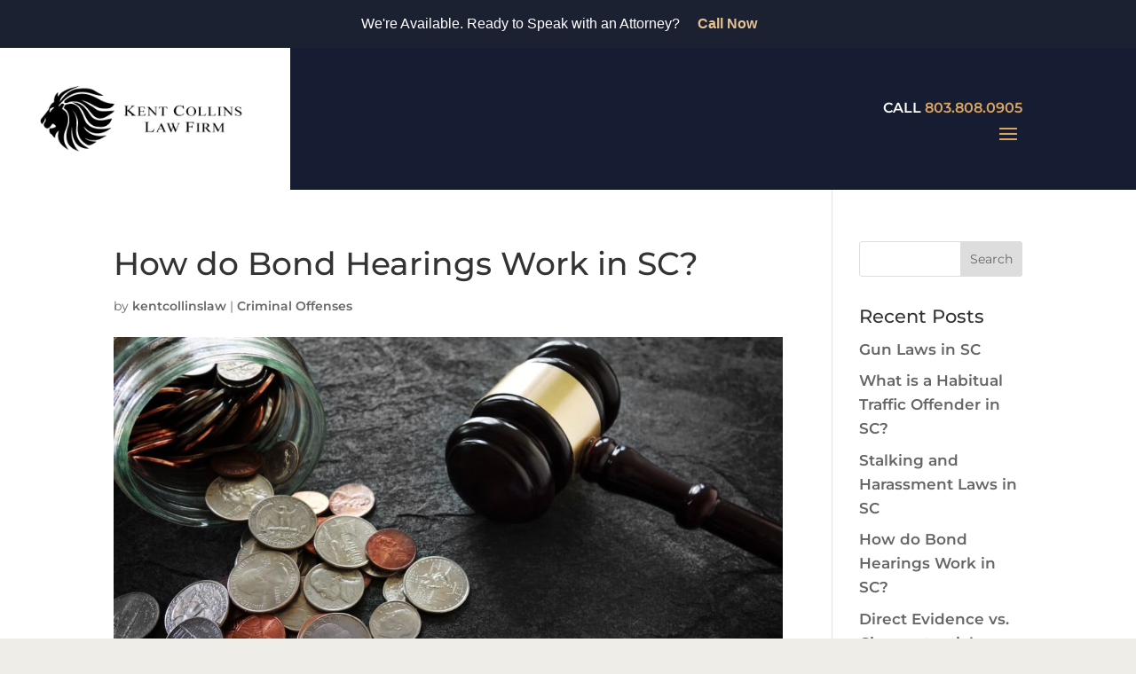

--- FILE ---
content_type: application/javascript; charset=UTF-8
request_url: https://www.kentcollinslaw.com/cdn-cgi/challenge-platform/h/b/scripts/jsd/d251aa49a8a3/main.js?
body_size: 8832
content:
window._cf_chl_opt={AKGCx8:'b'};~function(t6,EL,Ei,Eh,Ey,EZ,EW,EO,EK,t1){t6=G,function(m,k,ti,t5,E,S){for(ti={m:243,k:288,E:311,S:358,N:384,V:248,z:281,e:179,d:184,U:177},t5=G,E=m();!![];)try{if(S=-parseInt(t5(ti.m))/1+parseInt(t5(ti.k))/2*(parseInt(t5(ti.E))/3)+parseInt(t5(ti.S))/4+parseInt(t5(ti.N))/5*(-parseInt(t5(ti.V))/6)+-parseInt(t5(ti.z))/7+-parseInt(t5(ti.e))/8+parseInt(t5(ti.d))/9*(parseInt(t5(ti.U))/10),S===k)break;else E.push(E.shift())}catch(N){E.push(E.shift())}}(B,717398),EL=this||self,Ei=EL[t6(381)],Eh=function(Sz,SV,Sr,SN,SS,St,SE,t7,k,E,S,N){return Sz={m:191,k:204,E:172,S:273,N:215,V:291,z:340},SV={m:336,k:166,E:301,S:196,N:224,V:230,z:158,e:217,d:173,U:371,J:305,g:283,f:335,Y:314,s:230,v:370,A:301,n:338,C:374,l:314,D:370,X:255,F:164,o:159,M:336,b:324,L:352,i:371,h:293,y:336,Z:240},Sr={m:339,k:298},SN={m:277,k:277,E:339,S:396,N:197},SS={m:405,k:186,E:403,S:213,N:369,V:298,z:324,e:221,d:244,U:257,J:213,g:274,f:366,Y:351,s:403,v:380,A:181,n:204,C:366,l:351,D:343,X:205,F:352,o:332,M:315,b:300,L:198,i:315,h:300,y:203,Z:222,R:336,H:315,W:197,O:349,Q:371,K:178,T:255,c:377,P:330,j:371,a:219,I:313,x:233,B0:230,B1:371,B2:305,B3:332,B4:197,B5:158,B6:157,B7:371,B8:197,B9:376,BB:217,BG:371,Bm:195,Bk:371,BE:197,Bt:377,BS:367,Bq:284,BN:336,Br:219,BV:188,Bz:371,Be:159},St={m:225,k:155,E:219},SE={m:225,k:352},t7=t6,k={'gaCeB':t7(Sz.m),'mapGj':function(V,z){return z==V},'tGAEp':t7(Sz.k),'vErtr':function(V,z){return V<z},'NIihn':function(V,z){return z===V},'Txiha':function(V,z){return V+z},'Bpceg':t7(Sz.E),'dHJIk':function(V,z){return V<z},'SpTbM':function(V,z){return V|z},'AwAhk':function(V,z){return V(z)},'mrZPX':function(V,z){return z|V},'GrOYW':function(V,z){return V<<z},'FkrTQ':function(V,z){return V(z)},'WwENo':function(V,z){return z|V},'xiXmS':function(V,z){return V&z},'lwRBw':function(V,z){return z!==V},'nkMON':function(V,z){return V<z},'AIHxd':function(V,z){return z==V},'JnCJB':function(V,z){return V>z},'mateX':function(V,z){return V==z},'XNYSg':function(V,z){return V-z},'cPjJh':function(V,z){return V<<z},'vPvwM':function(V,z){return z==V},'bGSjk':function(V,z){return V(z)},'SAwMD':t7(Sz.S),'NuDqe':function(V,z){return V==z},'Scayt':function(V,z){return z*V},'AvyLp':function(V,z){return V<z},'wLrCH':function(V,z){return z!=V},'XRoyB':function(V,z){return V(z)},'MHPCf':t7(Sz.N),'rUPUo':function(V,z){return z!=V},'cmqol':function(V,z){return V==z},'nguFB':function(V,z){return V<z},'hEGLa':function(V,z){return V(z)},'leRCg':function(V,z){return V-z},'rcLuk':function(V,z){return V+z}},E=String[t7(Sz.V)],S={'h':function(V,t8,z,e){return t8=t7,z={},z[t8(St.m)]=k[t8(St.k)],e=z,k[t8(St.E)](null,V)?'':S.g(V,6,function(d,t9){return t9=t8,e[t9(SE.m)][t9(SE.k)](d)})},'g':function(V,z,U,tB,J,Y,s,A,C,D,X,F,o,M,L,i,y,K,T,Z,R,H,W,O){if(tB=t7,J={},J[tB(SS.m)]=k[tB(SS.k)],J[tB(SS.E)]=tB(SS.S),Y=J,null==V)return'';for(A={},C={},D='',X=2,F=3,o=2,M=[],L=0,i=0,y=0;k[tB(SS.N)](y,V[tB(SS.V)]);y+=1)if(k[tB(SS.z)](tB(SS.e),tB(SS.d))){if(!o[tB(SS.U)])return;O===tB(SS.J)?(K={},K[tB(SS.g)]=Y[tB(SS.m)],K[tB(SS.f)]=E.r,K[tB(SS.Y)]=Y[tB(SS.s)],s[tB(SS.v)][tB(SS.A)](K,'*')):(T={},T[tB(SS.g)]=tB(SS.n),T[tB(SS.C)]=X.r,T[tB(SS.l)]=tB(SS.D),T[tB(SS.X)]=C,A[tB(SS.v)][tB(SS.A)](T,'*'))}else if(Z=V[tB(SS.F)](y),Object[tB(SS.o)][tB(SS.M)][tB(SS.b)](A,Z)||(A[Z]=F++,C[Z]=!0),R=k[tB(SS.L)](D,Z),Object[tB(SS.o)][tB(SS.i)][tB(SS.h)](A,R))D=R;else for(H=k[tB(SS.y)][tB(SS.Z)]('|'),W=0;!![];){switch(H[W++]){case'0':X==0&&(X=Math[tB(SS.R)](2,o),o++);continue;case'1':A[R]=F++;continue;case'2':if(Object[tB(SS.o)][tB(SS.H)][tB(SS.b)](C,D)){if(256>D[tB(SS.W)](0)){for(s=0;k[tB(SS.O)](s,o);L<<=1,i==z-1?(i=0,M[tB(SS.Q)](U(L)),L=0):i++,s++);for(O=D[tB(SS.W)](0),s=0;8>s;L=k[tB(SS.K)](L<<1.36,1.19&O),z-1==i?(i=0,M[tB(SS.Q)](k[tB(SS.T)](U,L)),L=0):i++,O>>=1,s++);}else{for(O=1,s=0;s<o;L=k[tB(SS.c)](k[tB(SS.P)](L,1),O),z-1==i?(i=0,M[tB(SS.j)](U(L)),L=0):i++,O=0,s++);for(O=D[tB(SS.W)](0),s=0;16>s;L=L<<1|O&1,k[tB(SS.a)](i,z-1)?(i=0,M[tB(SS.Q)](k[tB(SS.I)](U,L)),L=0):i++,O>>=1,s++);}X--,k[tB(SS.a)](0,X)&&(X=Math[tB(SS.R)](2,o),o++),delete C[D]}else for(O=A[D],s=0;s<o;L=k[tB(SS.x)](L<<1.01,k[tB(SS.B0)](O,1)),i==z-1?(i=0,M[tB(SS.B1)](U(L)),L=0):i++,O>>=1,s++);continue;case'3':X--;continue;case'4':D=String(Z);continue}break}if(k[tB(SS.B2)]('',D)){if(Object[tB(SS.B3)][tB(SS.H)][tB(SS.h)](C,D)){if(256>D[tB(SS.B4)](0)){for(s=0;k[tB(SS.B5)](s,o);L<<=1,k[tB(SS.B6)](i,z-1)?(i=0,M[tB(SS.B7)](k[tB(SS.I)](U,L)),L=0):i++,s++);for(O=D[tB(SS.B8)](0),s=0;k[tB(SS.B9)](8,s);L=L<<1.72|k[tB(SS.B0)](O,1),k[tB(SS.BB)](i,z-1)?(i=0,M[tB(SS.BG)](U(L)),L=0):i++,O>>=1,s++);}else{for(O=1,s=0;s<o;L=O|L<<1,i==k[tB(SS.Bm)](z,1)?(i=0,M[tB(SS.Bk)](U(L)),L=0):i++,O=0,s++);for(O=D[tB(SS.BE)](0),s=0;16>s;L=k[tB(SS.Bt)](k[tB(SS.BS)](L,1),k[tB(SS.B0)](O,1)),k[tB(SS.Bq)](i,z-1)?(i=0,M[tB(SS.B1)](U(L)),L=0):i++,O>>=1,s++);}X--,0==X&&(X=Math[tB(SS.BN)](2,o),o++),delete C[D]}else for(O=A[D],s=0;s<o;L=O&1.36|L<<1.6,z-1==i?(i=0,M[tB(SS.Bk)](k[tB(SS.T)](U,L)),L=0):i++,O>>=1,s++);X--,0==X&&o++}for(O=2,s=0;k[tB(SS.N)](s,o);L=k[tB(SS.K)](L<<1,O&1.18),k[tB(SS.Br)](i,k[tB(SS.Bm)](z,1))?(i=0,M[tB(SS.j)](k[tB(SS.BV)](U,L)),L=0):i++,O>>=1,s++);for(;;)if(L<<=1,i==k[tB(SS.Bm)](z,1)){M[tB(SS.Bz)](k[tB(SS.T)](U,L));break}else i++;return M[tB(SS.Be)]('')},'j':function(V,tG,z,e){return tG=t7,z={},z[tG(Sr.m)]=function(d,U){return d<U},e=z,V==null?'':V==''?null:S.i(V[tG(Sr.k)],32768,function(d,tm){return tm=tG,k[tm(SN.m)]!==k[tm(SN.k)]?e[tm(SN.E)](E[tm(SN.S)](),S):V[tm(SN.N)](d)})},'i':function(V,z,U,tk,J,Y,s,A,C,D,X,F,o,M,L,i,Z,y){for(tk=t7,J=[],Y=4,s=4,A=3,C=[],F=U(0),o=z,M=1,D=0;3>D;J[D]=D,D+=1);for(L=0,i=Math[tk(SV.m)](2,2),X=1;X!=i;y=o&F,o>>=1,k[tk(SV.k)](0,o)&&(o=z,F=U(M++)),L|=k[tk(SV.E)](k[tk(SV.S)](0,y)?1:0,X),X<<=1);switch(L){case 0:for(L=0,i=Math[tk(SV.m)](2,8),X=1;k[tk(SV.N)](X,i);y=k[tk(SV.V)](F,o),o>>=1,o==0&&(o=z,F=U(M++)),L|=(k[tk(SV.z)](0,y)?1:0)*X,X<<=1);Z=E(L);break;case 1:for(L=0,i=Math[tk(SV.m)](2,16),X=1;X!=i;y=F&o,o>>=1,k[tk(SV.e)](0,o)&&(o=z,F=U(M++)),L|=(0<y?1:0)*X,X<<=1);Z=k[tk(SV.d)](E,L);break;case 2:return''}for(D=J[3]=Z,C[tk(SV.U)](Z);;)if(k[tk(SV.J)](tk(SV.g),k[tk(SV.f)])){if(M>V)return'';for(L=0,i=Math[tk(SV.m)](2,A),X=1;k[tk(SV.Y)](X,i);y=k[tk(SV.s)](F,o),o>>=1,0==o&&(o=z,F=U(M++)),L|=X*(0<y?1:0),X<<=1);switch(Z=L){case 0:for(L=0,i=Math[tk(SV.m)](2,8),X=1;i!=X;y=o&F,o>>=1,k[tk(SV.v)](0,o)&&(o=z,F=U(M++)),L|=k[tk(SV.A)](k[tk(SV.n)](0,y)?1:0,X),X<<=1);J[s++]=k[tk(SV.C)](E,L),Z=s-1,Y--;break;case 1:for(L=0,i=Math[tk(SV.m)](2,16),X=1;k[tk(SV.l)](X,i);y=o&F,o>>=1,k[tk(SV.D)](0,o)&&(o=z,F=U(M++)),L|=k[tk(SV.E)](k[tk(SV.z)](0,y)?1:0,X),X<<=1);J[s++]=k[tk(SV.X)](E,L),Z=k[tk(SV.F)](s,1),Y--;break;case 2:return C[tk(SV.o)]('')}if(Y==0&&(Y=Math[tk(SV.M)](2,A),A++),J[Z])Z=J[Z];else if(k[tk(SV.b)](Z,s))Z=D+D[tk(SV.L)](0);else return null;C[tk(SV.i)](Z),J[s++]=k[tk(SV.h)](D,Z[tk(SV.L)](0)),Y--,D=Z,Y==0&&(Y=Math[tk(SV.y)](2,A),A++)}else typeof N===tk(SV.Z)&&Z(U),X()}},N={},N[t7(Sz.z)]=S.h,N}(),Ey={},Ey[t6(357)]='o',Ey[t6(269)]='s',Ey[t6(362)]='u',Ey[t6(192)]='z',Ey[t6(229)]='n',Ey[t6(175)]='I',Ey[t6(232)]='b',EZ=Ey,EL[t6(323)]=function(E,S,N,V,SM,So,SF,tN,z,J,g,Y,s,A,C){if(SM={m:237,k:264,E:327,S:208,N:245,V:316,z:317,e:245,d:317,U:342,J:187,g:295,f:298,Y:258,s:209,v:348,A:260,n:296,C:201},So={m:241,k:298,E:348,S:388},SF={m:332,k:315,E:300,S:371},tN=t6,z={'zpioM':function(D,X){return D===X},'WxZLT':function(D,X){return D===X},'dGePV':function(D,X){return D<X},'OcRXG':function(D,X){return D(X)},'QMzyE':function(D,X,F){return D(X,F)},'nwGUY':function(D,X){return D+X}},null===S||z[tN(SM.m)](void 0,S))return V;for(J=Ew(S),E[tN(SM.k)][tN(SM.E)]&&(J=J[tN(SM.S)](E[tN(SM.k)][tN(SM.E)](S))),J=E[tN(SM.N)][tN(SM.V)]&&E[tN(SM.z)]?E[tN(SM.e)][tN(SM.V)](new E[(tN(SM.d))](J)):function(D,tr,X){for(tr=tN,D[tr(So.m)](),X=0;X<D[tr(So.k)];z[tr(So.E)](D[X],D[X+1])?D[tr(So.S)](X+1,1):X+=1);return D}(J),g='nAsAaAb'.split('A'),g=g[tN(SM.U)][tN(SM.J)](g),Y=0;z[tN(SM.g)](Y,J[tN(SM.f)]);s=J[Y],A=EH(E,S,s),z[tN(SM.Y)](g,A)?(C='s'===A&&!E[tN(SM.s)](S[s]),z[tN(SM.v)](tN(SM.A),N+s)?z[tN(SM.n)](U,z[tN(SM.C)](N,s),A):C||U(N+s,S[s])):U(N+s,A),Y++);return V;function U(D,X,tq){tq=G,Object[tq(SF.m)][tq(SF.k)][tq(SF.E)](V,X)||(V[X]=[]),V[X][tq(SF.S)](D)}},EW=t6(226)[t6(222)](';'),EO=EW[t6(342)][t6(187)](EW),EL[t6(292)]=function(k,E,SL,tV,S,N,V,z,U,J){for(SL={m:168,k:383,E:298,S:320,N:371,V:353},tV=t6,S={},S[tV(SL.m)]=function(g,Y){return g===Y},N=S,V=Object[tV(SL.k)](E),z=0;z<V[tV(SL.E)];z++)if(U=V[z],N[tV(SL.m)]('f',U)&&(U='N'),k[U]){for(J=0;J<E[V[z]][tV(SL.E)];-1===k[U][tV(SL.S)](E[V[z]][J])&&(EO(E[V[z]][J])||k[U][tV(SL.N)]('o.'+E[V[z]][J])),J++);}else k[U]=E[V[z]][tV(SL.V)](function(g){return'o.'+g})},EK=null,t1=t0(),t3();function Eu(q2,tY,m){return q2={m:259,k:321},tY=t6,m=EL[tY(q2.m)],Math[tY(q2.k)](+atob(m.t))}function Ej(q0,Sx,tJ,m,k){if(q0={m:390,k:171,E:256,S:156},Sx={m:390},tJ=t6,m={'TykbU':function(E){return E()},'IAFHU':function(E,S){return E===S},'ydBEN':function(E,S,N){return E(S,N)},'MNFUd':function(E,S){return S*E}},k=m[tJ(q0.m)](Ec),m[tJ(q0.k)](k,null))return;EK=(EK&&clearTimeout(EK),m[tJ(q0.E)](setTimeout,function(tg){tg=tJ,m[tg(Sx.m)](ET)},m[tJ(q0.S)](k,1e3)))}function EI(q7,q6,ts,k,E,S,N,V){return q7={m:328,k:180,E:382,S:278,N:334,V:321,z:382,e:165,d:278,U:298},q6={m:197},ts=t6,k={},k[ts(q7.m)]=function(z,e){return z==e},k[ts(q7.k)]=function(z,e){return e==z},k[ts(q7.E)]=function(z,e){return z/e},k[ts(q7.S)]=ts(q7.N),E=k,S=3600,N=Eu(),V=Math[ts(q7.V)](E[ts(q7.z)](Date[ts(q7.e)](),1e3)),V-N>S?E[ts(q7.d)]===ts(q7.N)?![]:E[ts(q7.m)](null,V)?'':E[ts(q7.k)]('',z)?null:e.i(d[ts(q7.U)],32768,function(f,tv){return tv=ts,J[tv(q6.m)](f)}):!![]}function B(qb){return qb='ontimeout,rVgBl,split,noqqW,wLrCH,OhUWi,_cf_chl_opt;JJgc4;PJAn2;kJOnV9;IWJi4;OHeaY1;DqMg0;FKmRv9;LpvFx1;cAdz2;PqBHf2;nFZCC5;ddwW5;pRIb1;rxvNi8;RrrrA2;erHi9,Function,JBxy9,number,xiXmS,getPrototypeOf,boolean,WwENo,SSTpq3,pkLOA2,dnVHy,WxZLT,WYgcK,onload,function,sort,mBoyO,390305wvSysD,cnLWI,Array,timeout,egbat,3162CpFMTc,NuCUL,appendChild,/invisible/jsd,LmoQg,iframe,pUmEY,AwAhk,ydBEN,api,OcRXG,__CF$cv$params,d.cookie,rMCmx,qLFqy,QLEDw,Object,onerror,toString,/b/ov1/0.8822629492449718:1768695085:nxFVV0DIgiVhVPdU_uA96nKOdDx7DJ96BA6BwVsJA-M/,YzXDw,string,zYBCq,Ncgng,nAWAe,PNgte,source,XMLHttpRequest,open,SAwMD,jnnIN,DJUBG,DooEB,937307RkiBta,XmaxL,fXsUO,vPvwM,pTFuD,tabIndex,IRqNM,1844xsyQAl,UrqVK,ysJpa,fromCharCode,rxvNi8,rcLuk,OIyTU,dGePV,QMzyE,createElement,length,abUmH,call,Scayt,awRll,QJlUE,LCeJg,lwRBw,OMLnq,dTkBH,catch,cLExB,AKGCx8,4485fbPdfr,JqyNR,FkrTQ,rUPUo,hasOwnProperty,from,Set,6|4|2|7|0|5|1|3,WztAa,indexOf,floor,contentDocument,pRIb1,NIihn,readyState,CnwA5,getOwnPropertyNames,lXcPz,QndBq,GrOYW,xhr-error,prototype,hPcjp,CprjM,MHPCf,pow,vRUkM,nguFB,RCbIw,TLVWTu,azzKp,includes,error,FEGNE,body,AdeF3,clientInformation,zpioM,dHJIk,wMlFD,event,charAt,map,contentWindow,POST,exyhx,object,3467352fqsqMa,aUjz8,location,aWdHN,undefined,YotGP,display: none,onreadystatechange,sid,cPjJh,jsd,vErtr,cmqol,push,/jsd/oneshot/d251aa49a8a3/0.8822629492449718:1768695085:nxFVV0DIgiVhVPdU_uA96nKOdDx7DJ96BA6BwVsJA-M/,AxHQu,hEGLa,lbLFg,JnCJB,mrZPX,/cdn-cgi/challenge-platform/h/,QmpOo,parent,document,bhQim,keys,8920hiovNC,loading,UMSWP,_cf_chl_opt,splice,error on cf_chl_props,TykbU,[native code],href,CnKfO,style,xirdj,random,ZrJCs,GfhwS,gtCCY,3|0|1|4|2,DOMContentLoaded,log,nrvOy,LRmiB4,DZott,lRKPq,FnMke,gaCeB,MNFUd,AIHxd,nkMON,join,nPoGt,navigator,CxNdI,Oudgu,leRCg,now,NuDqe,chctx,epABQ,removeChild,isArray,IAFHU,2|3|0|1|4,XRoyB,stringify,bigint,trWAf,1818670HYOwXm,SpTbM,3417520lBCNpl,ZpsnH,postMessage,rcNVK,lEoBv,18ECXYPL,status,tGAEp,bind,bGSjk,errorInfoObject,EVQOK,YtO09lRUQxwvrkeGIj6iogMaCKXD13PNAhB$p2yEbWLu+Z5-c4zJVqH7SfFTndsm8,symbol,TYlZ6,send,XNYSg,AvyLp,charCodeAt,Txiha,addEventListener,WyraQ,nwGUY,WStSJ,Bpceg,cloudflare-invisible,detail,randomUUID,Uabtf,concat,isNaN,mrAfj,WmFwI,HvMHj,success,yZZwd,YvLfr,http-code:,mateX,ZTltV,mapGj'.split(','),B=function(){return qb},B()}function ER(k,E,Se,tE,S,N){return Se={m:289,k:391,E:227,S:227,N:332,V:266,z:300,e:320},tE=t6,S={},S[tE(Se.m)]=tE(Se.k),N=S,E instanceof k[tE(Se.E)]&&0<k[tE(Se.S)][tE(Se.N)][tE(Se.V)][tE(Se.z)](E)[tE(Se.e)](N[tE(Se.m)])}function t3(qX,qD,qC,qA,qv,tF,m,k,E,S,N,d,U){if(qX={m:176,k:285,E:282,S:350,N:393,V:259,z:261,e:309,d:236,U:247,J:263,g:397,f:325,Y:385,s:199,v:199,A:401,n:210,C:365,l:162,D:389},qD={m:240,k:290},qC={m:271,k:325,E:385,S:365,N:329},qA={m:176,k:312},qv={m:341},tF=t6,m={'JqyNR':tF(qX.m),'Ncgng':function(V){return V()},'QndBq':function(V){return V()},'CxNdI':function(V,z,e){return V(z,e)},'rMCmx':tF(qX.k),'cLExB':tF(qX.E),'dnVHy':function(V){return V()},'egbat':function(V,z){return z===V},'ZrJCs':tF(qX.S),'mrAfj':tF(qX.N)},k=EL[tF(qX.V)],!k)return m[tF(qX.z)]!==m[tF(qX.e)]?void 0:'i';if(!m[tF(qX.d)](EI))return m[tF(qX.U)](tF(qX.J),m[tF(qX.g)]);(E=![],S=function(to,e){if(to=tF,e={'azzKp':function(d,U,J){return d(U,J)}},!E){if(to(qA.m)===m[to(qA.k)]){if(E=!![],!EI())return;ET(function(d,tM){tM=to,e[tM(qv.m)](t4,k,d)})}else S=N[V]}},Ei[tF(qX.f)]!==tF(qX.Y))?S():EL[tF(qX.s)]?Ei[tF(qX.v)](tF(qX.A),S):m[tF(qX.U)](m[tF(qX.n)],m[tF(qX.n)])?(N=Ei[tF(qX.C)]||function(){},Ei[tF(qX.C)]=function(tb){tb=tF,m[tb(qC.m)](N),Ei[tb(qC.k)]!==tb(qC.E)&&(Ei[tb(qC.S)]=N,m[tb(qC.N)](S))}):(d={'ysJpa':function(J,g){return J(g)}},U=z(),m[tF(qX.l)](e,U.r,function(n,tp){tp=tF,typeof f===tp(qD.m)&&d[tp(qD.k)](v,n),s()}),U.e&&f(tF(qX.D),U.e))}function ET(m,ST,SK,te,k,E){ST={m:389,k:214,E:373},SK={m:240,k:211},te=t6,k={'WmFwI':function(S){return S()},'yZZwd':function(S,N,V){return S(N,V)},'AxHQu':te(ST.m)},E=EQ(),k[te(ST.k)](Ex,E.r,function(S,td){td=te,typeof m===td(SK.m)&&m(S),k[td(SK.k)](Ej)}),E.e&&t2(k[te(ST.E)],E.e)}function EP(){return Ec()!==null}function EQ(SW,tz,E,S,N,V,z,d){E=(SW={m:183,k:253,E:364,S:161,N:268,V:319,z:160,e:207,d:212,U:371,J:197,g:302,f:182,Y:212,s:371,v:223,A:297,n:307,C:394,l:361,D:286,X:345,F:250,o:354,M:347,b:270,L:238,i:322,h:169},tz=t6,{'Uabtf':function(U,J){return J==U},'HvMHj':function(U,J){return U-J},'awRll':function(U,J){return U<<J},'rcNVK':function(U,J){return U&J},'noqqW':function(U,J){return U(J)},'YzXDw':function(U,J){return U===J},'nPoGt':tz(SW.m),'dTkBH':tz(SW.k),'aWdHN':tz(SW.E),'zYBCq':tz(SW.S),'WYgcK':function(U,J,g,f,Y){return U(J,g,f,Y)}});try{if(E[tz(SW.N)](tz(SW.V),E[tz(SW.z)])){for(O=1,Q=0;K<T;P=a|j<<1.2,E[tz(SW.e)](I,E[tz(SW.d)](x,1))?(B0=0,B1[tz(SW.U)](B2(B3)),B4=0):B5++,B6=0,c++);for(B7=B8[tz(SW.J)](0),B9=0;16>BB;Bm=E[tz(SW.g)](Bk,1)|E[tz(SW.f)](BE,1),Bt==E[tz(SW.Y)](BS,1)?(Bq=0,BN[tz(SW.s)](E[tz(SW.v)](Br,BV)),Bz=0):Be++,Bd>>=1,BG++);}else return S=Ei[tz(SW.A)](E[tz(SW.n)]),S[tz(SW.C)]=E[tz(SW.l)],S[tz(SW.D)]='-1',Ei[tz(SW.X)][tz(SW.F)](S),N=S[tz(SW.o)],V={},V=pRIb1(N,N,'',V),V=pRIb1(N,N[tz(SW.M)]||N[E[tz(SW.b)]],'n.',V),V=E[tz(SW.L)](pRIb1,N,S[tz(SW.i)],'d.',V),Ei[tz(SW.X)][tz(SW.h)](S),z={},z.r=V,z.e=null,z}catch(J){return d={},d.r={},d.e=J,d}}function t2(S,N,qd,tX,V,z,d,U,J,g,f,Y,s,v,A){if(qd={m:368,k:378,E:154,S:346,N:193,V:318,z:222,e:246,d:326,U:387,J:234,g:387,f:234,Y:404,s:387,v:235,A:359,n:228,C:275,l:189,D:167,X:274,F:344,o:194,M:340,b:337,L:337,i:280,h:190,y:387,Z:310,R:267,H:251,W:220,O:259,Q:276,K:355},tX=t6,V={'FnMke':function(n,C){return n(C)},'FEGNE':tX(qd.m),'vRUkM':function(n,C){return n+C},'DooEB':function(n,C){return n+C},'EVQOK':tX(qd.k)},!V[tX(qd.E)](Ea,0))return![];d=(z={},z[tX(qd.S)]=S,z[tX(qd.N)]=N,z);try{for(U=tX(qd.V)[tX(qd.z)]('|'),J=0;!![];){switch(U[J++]){case'0':Y[tX(qd.e)]=2500;continue;case'1':f=(g={},g[tX(qd.d)]=EL[tX(qd.U)][tX(qd.d)],g[tX(qd.J)]=EL[tX(qd.g)][tX(qd.f)],g[tX(qd.Y)]=EL[tX(qd.s)][tX(qd.Y)],g[tX(qd.v)]=EL[tX(qd.g)][tX(qd.A)],g[tX(qd.n)]=t1,g);continue;case'2':Y=new EL[(tX(qd.C))]();continue;case'3':s={},s[tX(qd.l)]=d,s[tX(qd.D)]=f,s[tX(qd.X)]=V[tX(qd.F)],Y[tX(qd.o)](Eh[tX(qd.M)](s));continue;case'4':v=V[tX(qd.b)](V[tX(qd.L)](V[tX(qd.i)](V[tX(qd.h)]+EL[tX(qd.y)][tX(qd.Z)],tX(qd.R)),A.r),tX(qd.H));continue;case'5':Y[tX(qd.W)]=function(){};continue;case'6':A=EL[tX(qd.O)];continue;case'7':Y[tX(qd.Q)](tX(qd.K),v);continue}break}}catch(n){}}function Ex(m,k,qq,qS,qt,qE,tA,E,S,N,V){qq={m:378,k:372,E:259,S:402,N:387,V:275,z:276,e:355,d:356,U:306,J:218,g:310,f:242,Y:257,s:246,v:220,A:239,n:265,C:360,l:392,D:392,X:194,F:340,o:174},qS={m:395,k:299,E:254,S:331,N:199,V:401},qt={m:200,k:185,E:252,S:185,N:213,V:202,z:356,e:216},qE={m:246},tA=t6,E={'WyraQ':function(z,e){return z>=e},'LmoQg':function(z,e){return z<e},'WStSJ':function(z,e){return z(e)},'exyhx':function(z,e){return z+e},'xirdj':function(z,e){return e!==z},'OMLnq':function(z,e){return z+e},'ZTltV':tA(qq.m),'mBoyO':tA(qq.k)},S=EL[tA(qq.E)],console[tA(qq.S)](EL[tA(qq.N)]),N=new EL[(tA(qq.V))](),N[tA(qq.z)](tA(qq.e),E[tA(qq.d)](E[tA(qq.U)](E[tA(qq.J)],EL[tA(qq.N)][tA(qq.g)]),E[tA(qq.f)])+S.r),S[tA(qq.Y)]&&(N[tA(qq.s)]=5e3,N[tA(qq.v)]=function(tn){tn=tA,k(tn(qE.m))}),N[tA(qq.A)]=function(tC){tC=tA,E[tC(qt.m)](N[tC(qt.k)],200)&&E[tC(qt.E)](N[tC(qt.S)],300)?k(tC(qt.N)):E[tC(qt.V)](k,E[tC(qt.z)](tC(qt.e),N[tC(qt.k)]))},N[tA(qq.n)]=function(tl){tl=tA,E[tl(qS.m)](tl(qS.k),tl(qS.E))?k(tl(qS.S)):E[tl(qS.N)](tl(qS.V),S)},V={'t':Eu(),'lhr':Ei[tA(qq.C)]&&Ei[tA(qq.C)][tA(qq.l)]?Ei[tA(qq.C)][tA(qq.D)]:'','api':S[tA(qq.Y)]?!![]:![],'c':EP(),'payload':m},N[tA(qq.X)](Eh[tA(qq.F)](JSON[tA(qq.o)](V)))}function Ew(k,Sv,tS,E,S,N){for(Sv={m:363,k:208,E:383,S:231},tS=t6,E={},E[tS(Sv.m)]=function(V,z){return z!==V},S=E,N=[];S[tS(Sv.m)](null,k);N=N[tS(Sv.k)](Object[tS(Sv.E)](k)),k=Object[tS(Sv.S)](k));return N}function EH(m,k,E,SY,tt,S,N,U,J,g,A,V){S=(SY={m:364,k:347,E:357,S:240,N:333,V:399,z:163,e:153,d:386,U:308,J:308,g:297,f:253,Y:394,s:294,v:286,A:345,n:250,C:354,l:379,D:161,X:322,F:169,o:245,M:170,b:398,L:398,i:240,h:287},tt=t6,{'OIyTU':tt(SY.m),'QmpOo':tt(SY.k),'hPcjp':function(z,e){return e===z},'gtCCY':function(z,e){return e==z},'Oudgu':tt(SY.E),'UMSWP':tt(SY.S),'GfhwS':function(z,e){return z===e},'IRqNM':function(z,e,U){return z(e,U)}});try{N=k[E]}catch(z){return'i'}if(null==N)return S[tt(SY.N)](void 0,N)?'u':'x';if(S[tt(SY.V)](S[tt(SY.z)],typeof N))try{if(tt(SY.e)===tt(SY.e)){if(S[tt(SY.d)]==typeof N[tt(SY.U)])return N[tt(SY.J)](function(){}),'p'}else return U=z[tt(SY.g)](tt(SY.f)),U[tt(SY.Y)]=S[tt(SY.s)],U[tt(SY.v)]='-1',e[tt(SY.A)][tt(SY.n)](U),J=U[tt(SY.C)],g={},g=V(J,J,'',g),g=U(J,J[S[tt(SY.l)]]||J[tt(SY.D)],'n.',g),g=J(J,U[tt(SY.X)],'d.',g),g[tt(SY.A)][tt(SY.F)](U),A={},A.r=g,A.e=null,A}catch(U){}return m[tt(SY.o)][tt(SY.M)](N)?'a':S[tt(SY.b)](N,m[tt(SY.o)])?'D':S[tt(SY.L)](!0,N)?'T':!1===N?'F':(V=typeof N,S[tt(SY.V)](tt(SY.i),V)?S[tt(SY.h)](ER,m,N)?'N':'f':EZ[V]||'?')}function t4(E,S,qM,tL,N,V,z){if(qM={m:204,k:262,E:257,S:213,N:274,V:303,z:366,e:351,d:380,U:181,J:279,g:272,f:375,Y:366,s:351,v:343,A:205,n:181,C:304,l:213},tL=t6,N={'LCeJg':function(e,d){return e(d)},'QJlUE':tL(qM.m),'DJUBG':function(e,d){return e!==d},'nAWAe':tL(qM.k)},!E[tL(qM.E)])return;S===tL(qM.S)?(V={},V[tL(qM.N)]=N[tL(qM.V)],V[tL(qM.z)]=E.r,V[tL(qM.e)]=tL(qM.S),EL[tL(qM.d)][tL(qM.U)](V,'*')):N[tL(qM.J)](N[tL(qM.g)],tL(qM.f))?(z={},z[tL(qM.N)]=tL(qM.m),z[tL(qM.Y)]=E.r,z[tL(qM.s)]=tL(qM.v),z[tL(qM.A)]=S,EL[tL(qM.d)][tL(qM.n)](z,'*')):N[tL(qM.C)](z,tL(qM.l))}function Ea(m,q1,tf){return q1={m:396},tf=t6,Math[tf(q1.m)]()<m}function G(m,k,E,t){return m=m-153,E=B(),t=E[m],t}function Ec(Sc,tU,k,E,S,N,V,z){for(Sc={m:249,k:400,E:222,S:259,N:229},tU=t6,k={},k[tU(Sc.m)]=tU(Sc.k),E=k,S=E[tU(Sc.m)][tU(Sc.E)]('|'),N=0;!![];){switch(S[N++]){case'0':if(!z)return null;continue;case'1':V=z.i;continue;case'2':return V;case'3':z=EL[tU(Sc.S)];continue;case'4':if(typeof V!==tU(Sc.N)||V<30)return null;continue}break}}function t0(qN,tD){return qN={m:206,k:206},tD=t6,crypto&&crypto[tD(qN.m)]?crypto[tD(qN.k)]():''}}()